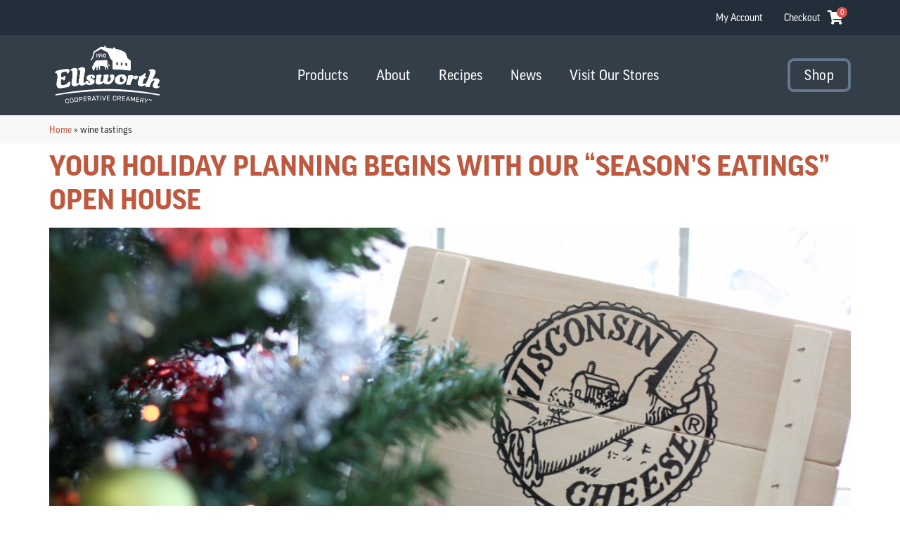

--- FILE ---
content_type: text/css; charset=utf-8
request_url: https://www.ellsworthcheese.com/wp-content/uploads/elementor/css/post-59803.css?ver=1768303611
body_size: 1012
content:
.elementor-kit-59803{--e-global-color-primary:#333E49;--e-global-color-secondary:#333E49;--e-global-color-text:#666666;--e-global-color-accent:#6A8D9C;--e-global-color-c39bf7e:#BAC7C4;--e-global-color-a3d3356:#F0EEDD;--e-global-color-b4dfc3a:#BE583F;--e-global-color-87223f2:#8E1837;--e-global-color-102bc44:#E5785D;--e-global-color-ef5d92f:#C2BFA7;--e-global-color-3057159:#8CB7C9;--e-global-color-5b5d2d0:#333333;--e-global-color-3dc950a:#E1851C;--e-global-color-303fc4a:#FFFFFF;--e-global-typography-primary-font-family:"Roboto";--e-global-typography-primary-font-weight:600;--e-global-typography-secondary-font-family:"Roboto Slab";--e-global-typography-secondary-font-weight:400;--e-global-typography-text-font-family:"Roboto";--e-global-typography-text-font-weight:400;--e-global-typography-accent-font-family:"Roboto";--e-global-typography-accent-font-weight:500;font-family:"ff-good-web-pro", Sans-serif;font-weight:500;}.elementor-kit-59803 button,.elementor-kit-59803 input[type="button"],.elementor-kit-59803 input[type="submit"],.elementor-kit-59803 .elementor-button{background-color:var( --e-global-color-primary );font-family:"ff-good-web-pro", Sans-serif;font-size:18px;font-weight:700;text-transform:capitalize;letter-spacing:0.4px;color:#FFFFFF;border-style:solid;border-width:4px 4px 4px 4px;border-color:#63788E;border-radius:9px 9px 9px 9px;padding:10px 20px 10px 20px;}.elementor-kit-59803 e-page-transition{background-color:#FFBC7D;}body.e-wc-message-notice .woocommerce-message .button, body.e-wc-message-notice .wc-block-components-notice-banner.is-success .button{background-color:var( --e-global-color-b4dfc3a );background-image:var( --e-global-color-b4dfc3a );}.elementor-kit-59803 a{color:var( --e-global-color-b4dfc3a );font-family:"ff-good-web-pro", Sans-serif;}.elementor-kit-59803 h1{color:var( --e-global-color-primary );font-family:"ff-good-web-pro", Sans-serif;font-size:42px;font-weight:700;text-transform:uppercase;}.elementor-kit-59803 h2{color:var( --e-global-color-primary );font-family:"ff-good-web-pro", Sans-serif;font-size:40px;font-weight:700;text-transform:uppercase;}.elementor-kit-59803 h3{color:var( --e-global-color-primary );font-family:"ff-good-web-pro", Sans-serif;font-size:33px;font-weight:700;}.elementor-kit-59803 h4{color:var( --e-global-color-primary );font-family:"ff-good-web-pro", Sans-serif;font-weight:700;}.elementor-kit-59803 h5{color:var( --e-global-color-primary );font-family:"ff-good-web-pro", Sans-serif;font-weight:700;}.elementor-kit-59803 h6{color:var( --e-global-color-primary );font-family:"ff-good-web-pro", Sans-serif;font-weight:700;}.elementor-section.elementor-section-boxed > .elementor-container{max-width:1140px;}.e-con{--container-max-width:1140px;}.elementor-widget:not(:last-child){margin-block-end:20px;}.elementor-element{--widgets-spacing:20px 20px;--widgets-spacing-row:20px;--widgets-spacing-column:20px;}{}h1.entry-title{display:var(--page-title-display);}.e-wc-error-notice .woocommerce-error, .e-wc-error-notice .wc-block-components-notice-banner.is-error{--error-message-icon-color:var( --e-global-color-87223f2 );--error-message-normal-links-color:var( --e-global-color-87223f2 );}.e-wc-message-notice .woocommerce-message, .e-wc-message-notice .wc-block-components-notice-banner.is-success{--message-message-text-color:var( --e-global-color-primary );--message-message-icon-color:var( --e-global-color-b4dfc3a );--message-buttons-normal-text-color:#FFFFFF;--message-border-color:var( --e-global-color-b4dfc3a );}.e-wc-message-notice .woocommerce-message .restore-item, .e-wc-message-notice .wc-block-components-notice-banner.is-success .restore-item, .e-wc-message-notice .woocommerce-message a:not([class]), .e-wc-message-notice .wc-block-components-notice-banner.is-success a:not([class]){--notice-message-normal-links-color:var( --e-global-color-102bc44 );}.e-wc-info-notice .woocommerce-info, .e-wc-info-notice .wc-block-components-notice-banner.is-info{--info-message-icon-color:var( --e-global-color-accent );--info-buttons-normal-text-color:var( --e-global-color-accent );--info-border-color:var( --e-global-color-accent );}@media(max-width:1024px){.elementor-section.elementor-section-boxed > .elementor-container{max-width:1024px;}.e-con{--container-max-width:1024px;}}@media(max-width:767px){.elementor-section.elementor-section-boxed > .elementor-container{max-width:767px;}.e-con{--container-max-width:767px;}}

--- FILE ---
content_type: text/css; charset=utf-8
request_url: https://www.ellsworthcheese.com/wp-content/uploads/elementor/css/post-59845.css?ver=1768303612
body_size: 1304
content:
.elementor-59845 .elementor-element.elementor-element-8f2df0c{--display:flex;--flex-direction:row;--container-widget-width:initial;--container-widget-height:100%;--container-widget-flex-grow:1;--container-widget-align-self:stretch;--flex-wrap-mobile:wrap;--justify-content:space-around;--gap:0px 0px;--row-gap:0px;--column-gap:0px;--flex-wrap:wrap;--overlay-opacity:0.06;--padding-top:1%;--padding-bottom:2%;--padding-left:1%;--padding-right:1%;--z-index:100;}.elementor-59845 .elementor-element.elementor-element-8f2df0c:not(.elementor-motion-effects-element-type-background), .elementor-59845 .elementor-element.elementor-element-8f2df0c > .elementor-motion-effects-container > .elementor-motion-effects-layer{background-color:var( --e-global-color-primary );}.elementor-59845 .elementor-element.elementor-element-8f2df0c::before, .elementor-59845 .elementor-element.elementor-element-8f2df0c > .elementor-background-video-container::before, .elementor-59845 .elementor-element.elementor-element-8f2df0c > .e-con-inner > .elementor-background-video-container::before, .elementor-59845 .elementor-element.elementor-element-8f2df0c > .elementor-background-slideshow::before, .elementor-59845 .elementor-element.elementor-element-8f2df0c > .e-con-inner > .elementor-background-slideshow::before, .elementor-59845 .elementor-element.elementor-element-8f2df0c > .elementor-motion-effects-container > .elementor-motion-effects-layer::before{background-image:url("https://www.ellsworthcheese.com/wp-content/uploads/2025/04/square-background-2.png");--background-overlay:'';background-position:-3px -148px;background-repeat:no-repeat;background-size:cover;}.elementor-59845 .elementor-element.elementor-element-28e38ec{--display:flex;--flex-direction:column;--container-widget-width:100%;--container-widget-height:initial;--container-widget-flex-grow:0;--container-widget-align-self:initial;--flex-wrap-mobile:wrap;--z-index:200;}.elementor-59845 .elementor-element.elementor-element-da9dd27 > .elementor-widget-container{margin:-3% 0% 5% 0%;}.elementor-59845 .elementor-element.elementor-element-da9dd27{z-index:200;}.elementor-59845 .elementor-element.elementor-element-9239ffb{--display:flex;--flex-direction:column;--container-widget-width:100%;--container-widget-height:initial;--container-widget-flex-grow:0;--container-widget-align-self:initial;--flex-wrap-mobile:wrap;}.elementor-59845 .elementor-element.elementor-element-0cfb082 > .elementor-widget-container{margin:-4% 0% -4% 0%;}.elementor-59845 .elementor-element.elementor-element-0cfb082{text-align:center;}.elementor-59845 .elementor-element.elementor-element-0cfb082 img{width:100%;}.elementor-59845 .elementor-element.elementor-element-e15d839 > .elementor-widget-container{margin:5% 0% 0% 0%;}.elementor-59845 .elementor-element.elementor-element-e15d839 .elementor-button:hover, .elementor-59845 .elementor-element.elementor-element-e15d839 .elementor-button:focus{border-color:#FFFFFF;}.elementor-59845 .elementor-element.elementor-element-e15d839 .elementor-button{transition-duration:0.7s;border-style:solid;border-width:5px 5px 5px 5px;border-color:#FFFFFF;border-radius:5px 5px 5px 5px;}.elementor-59845 .elementor-element.elementor-element-b808370 > .elementor-widget-container{margin:5% 0% 0% 0%;}.elementor-59845 .elementor-element.elementor-element-b808370 .elementor-button:hover, .elementor-59845 .elementor-element.elementor-element-b808370 .elementor-button:focus{border-color:#FFFFFF;}.elementor-59845 .elementor-element.elementor-element-b808370 .elementor-button{transition-duration:0.7s;border-style:solid;border-width:5px 5px 5px 5px;border-color:#FFFFFF;border-radius:5px 5px 5px 5px;}.elementor-59845 .elementor-element.elementor-element-be18362 > .elementor-widget-container{margin:5% 0% 0% 0%;}.elementor-59845 .elementor-element.elementor-element-be18362 .elementor-button:hover, .elementor-59845 .elementor-element.elementor-element-be18362 .elementor-button:focus{border-color:#FFFFFF;}.elementor-59845 .elementor-element.elementor-element-be18362 .elementor-button{transition-duration:0.7s;border-style:solid;border-width:5px 5px 5px 5px;border-color:#FFFFFF;border-radius:5px 5px 5px 5px;}.elementor-59845 .elementor-element.elementor-element-1fc5139{--display:flex;--flex-direction:row;--container-widget-width:initial;--container-widget-height:100%;--container-widget-flex-grow:1;--container-widget-align-self:stretch;--flex-wrap-mobile:wrap;}.elementor-59845 .elementor-element.elementor-element-efd1917{--display:flex;--flex-direction:column;--container-widget-width:100%;--container-widget-height:initial;--container-widget-flex-grow:0;--container-widget-align-self:initial;--flex-wrap-mobile:wrap;--gap:9px 0px;--row-gap:9px;--column-gap:0px;}.elementor-59845 .elementor-element.elementor-element-abae915 .elementor-heading-title{font-size:19px;font-weight:700;color:#FFFFFF;}.elementor-59845 .elementor-element.elementor-element-08509ca{font-family:"ff-good-web-pro", Sans-serif;font-size:19px;font-weight:400;color:#FFFFFF;}.elementor-59845 .elementor-element.elementor-element-08509ca a{color:#FFFFFF;}.elementor-59845 .elementor-element.elementor-element-090fcd5{--display:flex;--flex-direction:column;--container-widget-width:100%;--container-widget-height:initial;--container-widget-flex-grow:0;--container-widget-align-self:initial;--flex-wrap-mobile:wrap;--gap:9px 0px;--row-gap:9px;--column-gap:0px;}.elementor-59845 .elementor-element.elementor-element-0ed5f4f .elementor-heading-title{font-size:19px;color:#FFFFFF;}.elementor-59845 .elementor-element.elementor-element-e51ef86{font-family:"ff-good-web-pro", Sans-serif;font-size:19px;font-weight:400;color:#FFFFFF;}.elementor-59845 .elementor-element.elementor-element-e51ef86 a{color:#FFFFFF;}.elementor-59845 .elementor-element.elementor-element-8b78231{--display:flex;--flex-direction:column;--container-widget-width:100%;--container-widget-height:initial;--container-widget-flex-grow:0;--container-widget-align-self:initial;--flex-wrap-mobile:wrap;--gap:9px 0px;--row-gap:9px;--column-gap:0px;}.elementor-59845 .elementor-element.elementor-element-ef80666 .elementor-heading-title{font-size:19px;color:#FFFFFF;}.elementor-59845 .elementor-element.elementor-element-0ec7fb1{font-family:"ff-good-web-pro", Sans-serif;font-size:19px;font-weight:400;color:#FFFFFF;}.elementor-59845 .elementor-element.elementor-element-0ec7fb1 a{color:#FFFFFF;}.elementor-59845 .elementor-element.elementor-element-82a7892{--display:flex;--flex-direction:column;--container-widget-width:100%;--container-widget-height:initial;--container-widget-flex-grow:0;--container-widget-align-self:initial;--flex-wrap-mobile:wrap;--gap:9px 0px;--row-gap:9px;--column-gap:0px;}.elementor-59845 .elementor-element.elementor-element-99551f7 .elementor-heading-title{font-size:19px;color:#FFFFFF;}.elementor-59845 .elementor-element.elementor-element-bc85ed3{font-family:"ff-good-web-pro", Sans-serif;font-size:19px;font-weight:400;color:#FFFFFF;}.elementor-59845 .elementor-element.elementor-element-bc85ed3 a{color:#FFFFFF;}.elementor-59845 .elementor-element.elementor-element-11bdeca{--display:flex;--flex-direction:column;--container-widget-width:100%;--container-widget-height:initial;--container-widget-flex-grow:0;--container-widget-align-self:initial;--flex-wrap-mobile:wrap;--margin-top:3%;--margin-bottom:0%;--margin-left:0%;--margin-right:0%;}.elementor-59845 .elementor-element.elementor-element-fbe05ff{text-align:center;}.elementor-59845 .elementor-element.elementor-element-fbe05ff .elementor-heading-title{color:#FFFFFF;}.elementor-theme-builder-content-area{height:400px;}.elementor-location-header:before, .elementor-location-footer:before{content:"";display:table;clear:both;}@media(max-width:1024px){.elementor-59845 .elementor-element.elementor-element-8f2df0c::before, .elementor-59845 .elementor-element.elementor-element-8f2df0c > .elementor-background-video-container::before, .elementor-59845 .elementor-element.elementor-element-8f2df0c > .e-con-inner > .elementor-background-video-container::before, .elementor-59845 .elementor-element.elementor-element-8f2df0c > .elementor-background-slideshow::before, .elementor-59845 .elementor-element.elementor-element-8f2df0c > .e-con-inner > .elementor-background-slideshow::before, .elementor-59845 .elementor-element.elementor-element-8f2df0c > .elementor-motion-effects-container > .elementor-motion-effects-layer::before{background-position:0px 0px;}.elementor-59845 .elementor-element.elementor-element-da9dd27 > .elementor-widget-container{margin:-7% 0% 0% 0%;}.elementor-59845 .elementor-element.elementor-element-1fc5139{--justify-content:space-between;}.elementor-59845 .elementor-element.elementor-element-08509ca{font-size:17px;}.elementor-59845 .elementor-element.elementor-element-e51ef86{font-size:17px;}.elementor-59845 .elementor-element.elementor-element-0ec7fb1{font-size:17px;}.elementor-59845 .elementor-element.elementor-element-bc85ed3{font-size:17px;}}@media(max-width:767px){.elementor-59845 .elementor-element.elementor-element-8f2df0c::before, .elementor-59845 .elementor-element.elementor-element-8f2df0c > .elementor-background-video-container::before, .elementor-59845 .elementor-element.elementor-element-8f2df0c > .e-con-inner > .elementor-background-video-container::before, .elementor-59845 .elementor-element.elementor-element-8f2df0c > .elementor-background-slideshow::before, .elementor-59845 .elementor-element.elementor-element-8f2df0c > .e-con-inner > .elementor-background-slideshow::before, .elementor-59845 .elementor-element.elementor-element-8f2df0c > .elementor-motion-effects-container > .elementor-motion-effects-layer::before{background-position:0px 0px;}.elementor-59845 .elementor-element.elementor-element-8f2df0c{--padding-top:0%;--padding-bottom:2%;--padding-left:1%;--padding-right:1%;}.elementor-59845 .elementor-element.elementor-element-da9dd27 > .elementor-widget-container{margin:-12% 0% 0% 0%;}.elementor-59845 .elementor-element.elementor-element-abae915{text-align:center;}.elementor-59845 .elementor-element.elementor-element-08509ca{text-align:center;}.elementor-59845 .elementor-element.elementor-element-0ed5f4f{text-align:center;}.elementor-59845 .elementor-element.elementor-element-e51ef86{text-align:center;}.elementor-59845 .elementor-element.elementor-element-ef80666{text-align:center;}.elementor-59845 .elementor-element.elementor-element-0ec7fb1{text-align:center;}.elementor-59845 .elementor-element.elementor-element-99551f7{text-align:center;}.elementor-59845 .elementor-element.elementor-element-bc85ed3{text-align:center;}}@media(min-width:768px){.elementor-59845 .elementor-element.elementor-element-28e38ec{--width:100%;}.elementor-59845 .elementor-element.elementor-element-9239ffb{--width:18%;}.elementor-59845 .elementor-element.elementor-element-1fc5139{--width:67%;}.elementor-59845 .elementor-element.elementor-element-efd1917{--width:19%;}.elementor-59845 .elementor-element.elementor-element-090fcd5{--width:19%;}.elementor-59845 .elementor-element.elementor-element-8b78231{--width:19%;}.elementor-59845 .elementor-element.elementor-element-82a7892{--width:19%;}.elementor-59845 .elementor-element.elementor-element-11bdeca{--width:100%;}}@media(max-width:1024px) and (min-width:768px){.elementor-59845 .elementor-element.elementor-element-28e38ec{--width:100%;}.elementor-59845 .elementor-element.elementor-element-9239ffb{--width:24%;}.elementor-59845 .elementor-element.elementor-element-efd1917{--width:24%;}}